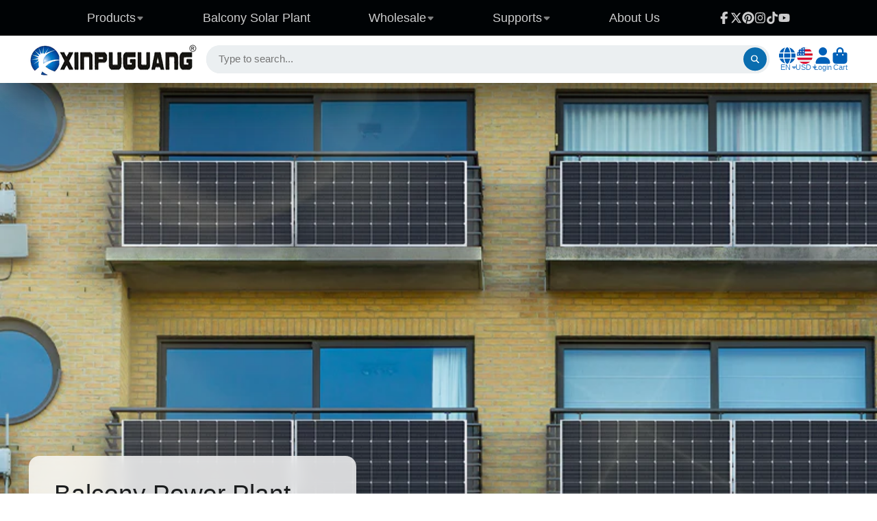

--- FILE ---
content_type: text/css
request_url: https://xinpuguangsolar.com/cdn/shop/t/67/assets/slideshow-hero.css?v=155071940883212867471759997984
body_size: 36
content:
@keyframes pagination-move{0%{transform:translate(-100%)}to{transform:translate(0)}}.\#slideshow-hero{--pagination-color: rgba(255, 255, 255, .36);--pagination-color-before: white;--navigation-arrow-bg-color: var(--color-g-fg);--navigation-arrow-color: var(--color-g-text)}@media (max-width: 991px){.\#slideshow-hero.\@mobile-offset{--pagination-color: rgba(51, 51, 51, .36);--pagination-color-before: #333333;--navigation-arrow-bg-color: var(--color-g-text);--navigation-arrow-color: var(--color-g-fg)}.\#slideshow-hero.\@mobile-offset .swiper-pagination{position:relative;margin-bottom:1rem}}.\#slideshow-hero .\#background-video{z-index:2}.\#slideshow-hero .\#background-video-wrapper{position:static}.\#slideshow-hero.\@nav\:pagination{padding-top:3rem}.\#slideshow-hero.\@nav\:pagination .\#floating-content{padding-bottom:3rem}.\#slideshow-hero.\@nav\:arrows{padding-top:3rem}.\#slideshow-hero.\@nav\:arrows .\#floating-content{padding-bottom:5rem}.\#slideshow-hero-nav{position:absolute;bottom:1rem;z-index:2;width:100%}.\#slideshow-hero-nav-inner{gap:1rem;display:flex;align-items:center;justify-content:flex-end}@media (max-width: 991px){.\#slideshow-hero-nav-inner{justify-content:space-between}}.\#slideshow-hero-nav-item{background-color:var(--navigation-arrow-bg-color);color:var(--navigation-arrow-color);padding:.75rem;border-radius:50%;cursor:pointer;-webkit-user-select:none;user-select:none}.\#slideshow-hero-nav-item.\!disabled{opacity:.64;cursor:not-allowed}.\#slideshow-hero-nav-item .\#icon{display:flex;--size: 1.25rem}.\#slideshow-hero .swiper{--swiper-theme-color: white;--swiper-pagination-bullet-width: .8695652174rem;--swiper-pagination-bullet-height: .8695652174rem;--swiper-pagination-bullet-horizontal-gap: .4347826087rem}.\#slideshow-hero .swiper-pagination-bullet{opacity:1;background-color:var(--pagination-color);border-radius:.8695652174rem;transition:var(--transition-base)}.\#slideshow-hero .swiper-pagination-bullet-active{width:3.0434782609rem;background-color:var(--pagination-color-before);box-shadow:0 5px 10px #0000005c}.\#slideshow-hero.\@autoplay .swiper-pagination-bullet-active{background-color:var(--pagination-color);position:relative;overflow:hidden}.\#slideshow-hero.\@autoplay .swiper-pagination-bullet-active:before{content:"";top:0;left:0;width:100%;height:100%;position:absolute;background:var(--pagination-color-before);animation:linear pagination-move var(--autoplay)}
/*# sourceMappingURL=/cdn/shop/t/67/assets/slideshow-hero.css.map?v=155071940883212867471759997984 */


--- FILE ---
content_type: text/css
request_url: https://xinpuguangsolar.com/cdn/shop/t/67/assets/express-option-list.css?v=150936285270881848221759997983
body_size: -93
content:
.\#express-option-list{border-radius:var(--border-radius-base);display:block;position:relative;overflow-y:auto;background-color:var(--color-g-fg);width:min(90vw,25rem);max-height:min(80vh,38rem)}.\#express-option-list-header{background-color:var(--color-g-fg);padding:1.25rem 1.5rem;border-bottom:1px solid #ededed}.\#express-option-list-header-inner{display:flex;justify-content:space-between;gap:1rem}.\#express-option-list-header-inner-link{text-decoration:none;color:inherit}.\#express-option-list-header-inner-title{margin-bottom:0;max-width:fit-content;display:-webkit-box;-webkit-line-clamp:2;-webkit-box-orient:vertical;overflow:hidden;font-size:1.3225rem}.\#express-option-list-header-inner-modal-close{z-index:21;cursor:pointer;display:block;opacity:.6;transition:var(--transition-base)}.\#express-option-list-header-inner-modal-close:hover{opacity:1}.\#express-option-list-selector{overflow-x:auto}.\#express-option-list-selector-item{padding:1.25rem 1.5rem;border-bottom:1px solid #ededed}.\#express-option-list-selector-item-input{display:none}.\#express-option-list-selector-item-body{display:flex;align-items:center;justify-content:space-between;gap:1rem;cursor:pointer}.\#express-option-list-selector-item-indicator{color:var(--color-g-text);padding:.2rem;flex-shrink:0;border-radius:50%;border:2px solid currentColor;display:flex;align-items:center;justify-content:center}.\#express-option-list-selector-item-indicator:before{border-radius:50%;content:"";width:.5rem;height:.5rem;background-color:currentColor;opacity:0}.\#express-option-list-selector-item-description{display:flex;align-items:center;gap:.5rem}.\#express-option-list-selector-item-media{width:4rem}.\#express-option-list-selector-item-price .\#price{display:flex;align-items:baseline;gap:.5rem}.\#express-option-list-selector-item-price .\#price-item.\@regular{font-size:1.1rem;font-weight:var(--font-body-weight-bold)}.\#express-option-list-selector-item-price .\#price-item.\@on-sale{color:var(--color-g-sale)}.\#express-option-list-selector-item-input:checked~.\#express-option-list-selector-item-body .\#express-option-list-selector-item-indicator{color:var(--color-g-accent)}.\#express-option-list-selector-item-input:checked~.\#express-option-list-selector-item-body .\#express-option-list-selector-item-indicator:before{opacity:1}.\#express-option-list-selector-item-input:checked~.\#express-option-list-selector-item-body .\#express-option-list-selector-item-options{font-weight:var(--font-body-weight-bold)}.\#express-option-list-add-to-cart{padding:1.25rem 1.5rem;position:sticky;bottom:0;background:var(--color-g-fg)}.\#express-option-list-add-to-cart-price{margin-left:1rem;padding-left:1rem;border-left:1px solid var(--color-g-fg-alpha-70)}.\#express-option-list-add-to-cart .\#button.\!loading .\#express-option-list-add-to-cart-price{border:none}
/*# sourceMappingURL=/cdn/shop/t/67/assets/express-option-list.css.map?v=150936285270881848221759997983 */


--- FILE ---
content_type: text/javascript
request_url: https://xinpuguangsolar.com/cdn/shop/t/67/assets/slideshow-hero.js?v=24760101065149401491759997983
body_size: 38
content:
(async()=>{const{Core}=await importModule("Core"),{Swiper}=await importModule("Swiper"),NAV_ARROWS="arrows",NAV_PAG="pagination",CN_AUTOPLAY="@autoplay",SP_AUTOPLAY="--autoplay",ATTR_AUTOPLAY="autoplay",CN_NAV_DISABLED="!disabled",SEL_BG_VIDEO="background-video",SEL_VIDEO_SLIDE="[data-video-slide]",ATTR_HAS_VIDEO="has-video",ATTR_NAVIGATION="navigation",ATTR_AUTO_HEIGHT="auto-height";customElements.define("slideshow-hero",class extends Core{elements={swiper:"[data-swiper]",next:"[data-next]",prev:"[data-prev]"};render(){this._setSwiperProps(),this._initSwiper(),this._initAutoplay()}_initSwiper(){this.swiper=new Swiper(this.$swiper,this.swiperProps),this.hasVideo&&this.swiper.on("slideChange",this._toggleVideo.bind(this))}_initAutoplay(){this.autoplay&&(this.classList.add(CN_AUTOPLAY),this.style.setProperty(SP_AUTOPLAY,`${this.autoplay}ms`),this.swiper.on("autoplayStop",()=>{this.classList.remove(CN_AUTOPLAY)}))}_setSwiperProps(){this.swiperProps={loop:!0},this.swiperProps.autoHeight=this.autoHeight,this.hasVideo&&(this.swiperProps.on={init:()=>{window.customElements.whenDefined(SEL_BG_VIDEO).then(()=>{this.videoSlides=Array.from(this.querySelectorAll(SEL_VIDEO_SLIDE)).map(video=>(video.querySelector(SEL_BG_VIDEO).initPlayer(),video))})}}),this.navigation==NAV_ARROWS&&(this.swiperProps.navigation={nextEl:this.$next,prevEl:this.$prev,disabledClass:CN_NAV_DISABLED}),this.navigation==NAV_PAG&&(this.swiperProps.pagination={el:".swiper-pagination",type:"bullets",clickable:!0}),this.autoplay&&(this.swiperProps.autoplay={delay:this.autoplay})}_toggleVideo({slides,activeIndex,previousIndex}){const current=this.videoSlides.find(item=>item===slides[activeIndex]),prev=this.videoSlides.find(item=>item===slides[previousIndex]);current?.querySelector(SEL_BG_VIDEO)?.play(),prev?.querySelector(SEL_BG_VIDEO)?.pause()}get navigation(){return this.getAttribute(ATTR_NAVIGATION)}get hasVideo(){return this.hasAttribute(ATTR_HAS_VIDEO)}get autoplay(){return this.getAttribute(ATTR_AUTOPLAY)&&+this.getAttribute(ATTR_AUTOPLAY)}get autoHeight(){return this.hasAttribute(ATTR_AUTO_HEIGHT)}})})();
//# sourceMappingURL=/cdn/shop/t/67/assets/slideshow-hero.js.map?v=24760101065149401491759997983
